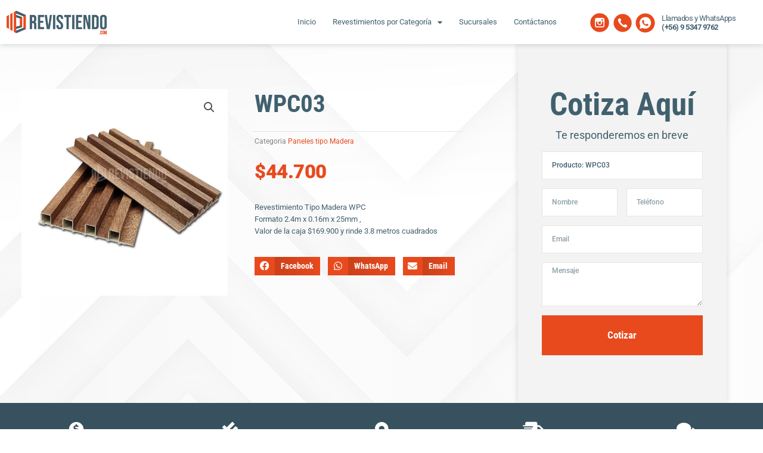

--- FILE ---
content_type: text/css
request_url: https://revistiendo.com/wp-content/uploads/elementor/css/post-8.css?ver=1769143947
body_size: 1765
content:
.elementor-kit-8{--e-global-color-primary:#6EC1E4;--e-global-color-secondary:#54595F;--e-global-color-text:#7A7A7A;--e-global-color-accent:#61CE70;--e-global-color-29d5d67:#FFFFFF;--e-global-color-8bc0bd5:#E84A1E;--e-global-color-376f718:#41606E;--e-global-color-329c68d:#F3F3F3;--e-global-color-caaecaf:#41606E;--e-global-color-db724a3:#2B393F;--e-global-typography-primary-font-family:"Roboto";--e-global-typography-primary-font-weight:600;--e-global-typography-secondary-font-family:"Roboto Slab";--e-global-typography-secondary-font-weight:400;--e-global-typography-text-font-family:"Roboto";--e-global-typography-text-font-weight:400;--e-global-typography-accent-font-family:"Roboto";--e-global-typography-accent-font-weight:500;}.elementor-kit-8 e-page-transition{background-color:#FFBC7D;}.elementor-kit-8 h2{color:var( --e-global-color-8bc0bd5 );font-size:20px;font-weight:700;text-transform:capitalize;line-height:1.8em;letter-spacing:-0.5px;}.elementor-kit-8 h3{color:var( --e-global-color-8bc0bd5 );font-family:"Montserrat", Sans-serif;font-weight:800;text-transform:capitalize;text-decoration:underline;letter-spacing:-0.3px;}.elementor-section.elementor-section-boxed > .elementor-container{max-width:1140px;}.e-con{--container-max-width:1140px;}.elementor-widget:not(:last-child){margin-block-end:20px;}.elementor-element{--widgets-spacing:20px 20px;--widgets-spacing-row:20px;--widgets-spacing-column:20px;}{}h1.entry-title{display:var(--page-title-display);}@media(max-width:1024px){.elementor-section.elementor-section-boxed > .elementor-container{max-width:1024px;}.e-con{--container-max-width:1024px;}}@media(max-width:767px){.elementor-section.elementor-section-boxed > .elementor-container{max-width:767px;}.e-con{--container-max-width:767px;}}

--- FILE ---
content_type: text/css
request_url: https://revistiendo.com/wp-content/uploads/elementor/css/post-62.css?ver=1769143948
body_size: 28472
content:
.elementor-62 .elementor-element.elementor-element-26641b83:not(.elementor-motion-effects-element-type-background), .elementor-62 .elementor-element.elementor-element-26641b83 > .elementor-motion-effects-container > .elementor-motion-effects-layer{background-color:var( --e-global-color-29d5d67 );}.elementor-62 .elementor-element.elementor-element-26641b83 > .elementor-container{max-width:1300px;}.elementor-62 .elementor-element.elementor-element-26641b83{box-shadow:0px 0px 10px 0px rgba(0, 0, 0, 0.2);transition:background 0.3s, border 0.3s, border-radius 0.3s, box-shadow 0.3s;margin-top:0%;margin-bottom:0%;padding:1% 0% 1% 0%;z-index:100;}.elementor-62 .elementor-element.elementor-element-26641b83 > .elementor-background-overlay{transition:background 0.3s, border-radius 0.3s, opacity 0.3s;}.elementor-bc-flex-widget .elementor-62 .elementor-element.elementor-element-78413ec9.elementor-column .elementor-widget-wrap{align-items:center;}.elementor-62 .elementor-element.elementor-element-78413ec9.elementor-column.elementor-element[data-element_type="column"] > .elementor-widget-wrap.elementor-element-populated{align-content:center;align-items:center;}.elementor-62 .elementor-element.elementor-element-78413ec9.elementor-column > .elementor-widget-wrap{justify-content:center;}.elementor-62 .elementor-element.elementor-element-78413ec9 > .elementor-element-populated{transition:background 0.3s, border 0.3s, border-radius 0.3s, box-shadow 0.3s;margin:0px 0px 0px 0px;--e-column-margin-right:0px;--e-column-margin-left:0px;padding:0px 0px 0px 0px;}.elementor-62 .elementor-element.elementor-element-78413ec9 > .elementor-element-populated > .elementor-background-overlay{transition:background 0.3s, border-radius 0.3s, opacity 0.3s;}.elementor-widget-image .widget-image-caption{color:var( --e-global-color-text );font-family:var( --e-global-typography-text-font-family ), Sans-serif;font-weight:var( --e-global-typography-text-font-weight );}.elementor-62 .elementor-element.elementor-element-15987494 > .elementor-widget-container{margin:0px 0px 0px 0px;}.elementor-62 .elementor-element.elementor-element-15987494{text-align:center;}.elementor-62 .elementor-element.elementor-element-15987494 img{width:91%;}.elementor-bc-flex-widget .elementor-62 .elementor-element.elementor-element-9e178d4.elementor-column .elementor-widget-wrap{align-items:center;}.elementor-62 .elementor-element.elementor-element-9e178d4.elementor-column.elementor-element[data-element_type="column"] > .elementor-widget-wrap.elementor-element-populated{align-content:center;align-items:center;}.elementor-62 .elementor-element.elementor-element-9e178d4.elementor-column > .elementor-widget-wrap{justify-content:center;}.elementor-62 .elementor-element.elementor-element-9e178d4 > .elementor-element-populated{transition:background 0.3s, border 0.3s, border-radius 0.3s, box-shadow 0.3s;margin:0px 0px 0px 0px;--e-column-margin-right:0px;--e-column-margin-left:0px;padding:0px 0px 0px 0px;}.elementor-62 .elementor-element.elementor-element-9e178d4 > .elementor-element-populated > .elementor-background-overlay{transition:background 0.3s, border-radius 0.3s, opacity 0.3s;}.elementor-bc-flex-widget .elementor-62 .elementor-element.elementor-element-2748be7e.elementor-column .elementor-widget-wrap{align-items:center;}.elementor-62 .elementor-element.elementor-element-2748be7e.elementor-column.elementor-element[data-element_type="column"] > .elementor-widget-wrap.elementor-element-populated{align-content:center;align-items:center;}.elementor-62 .elementor-element.elementor-element-2748be7e > .elementor-element-populated{margin:0px 0px 0px 0px;--e-column-margin-right:0px;--e-column-margin-left:0px;padding:0px 0px 0px 0px;}.elementor-widget-nav-menu .elementor-nav-menu .elementor-item{font-family:var( --e-global-typography-primary-font-family ), Sans-serif;font-weight:var( --e-global-typography-primary-font-weight );}.elementor-widget-nav-menu .elementor-nav-menu--main .elementor-item{color:var( --e-global-color-text );fill:var( --e-global-color-text );}.elementor-widget-nav-menu .elementor-nav-menu--main .elementor-item:hover,
					.elementor-widget-nav-menu .elementor-nav-menu--main .elementor-item.elementor-item-active,
					.elementor-widget-nav-menu .elementor-nav-menu--main .elementor-item.highlighted,
					.elementor-widget-nav-menu .elementor-nav-menu--main .elementor-item:focus{color:var( --e-global-color-accent );fill:var( --e-global-color-accent );}.elementor-widget-nav-menu .elementor-nav-menu--main:not(.e--pointer-framed) .elementor-item:before,
					.elementor-widget-nav-menu .elementor-nav-menu--main:not(.e--pointer-framed) .elementor-item:after{background-color:var( --e-global-color-accent );}.elementor-widget-nav-menu .e--pointer-framed .elementor-item:before,
					.elementor-widget-nav-menu .e--pointer-framed .elementor-item:after{border-color:var( --e-global-color-accent );}.elementor-widget-nav-menu{--e-nav-menu-divider-color:var( --e-global-color-text );}.elementor-widget-nav-menu .elementor-nav-menu--dropdown .elementor-item, .elementor-widget-nav-menu .elementor-nav-menu--dropdown  .elementor-sub-item{font-family:var( --e-global-typography-accent-font-family ), Sans-serif;font-weight:var( --e-global-typography-accent-font-weight );}.elementor-62 .elementor-element.elementor-element-7e8b6aaa > .elementor-widget-container{margin:0px 0px 0px 0px;}.elementor-62 .elementor-element.elementor-element-7e8b6aaa .elementor-menu-toggle{margin-left:auto;background-color:var( --e-global-color-8bc0bd5 );}.elementor-62 .elementor-element.elementor-element-7e8b6aaa .elementor-nav-menu .elementor-item{font-family:"Roboto", Sans-serif;font-size:13px;font-weight:400;letter-spacing:0px;}.elementor-62 .elementor-element.elementor-element-7e8b6aaa .elementor-nav-menu--main .elementor-item{color:var( --e-global-color-376f718 );fill:var( --e-global-color-376f718 );padding-left:14px;padding-right:14px;padding-top:0px;padding-bottom:0px;}.elementor-62 .elementor-element.elementor-element-7e8b6aaa .elementor-nav-menu--main .elementor-item:hover,
					.elementor-62 .elementor-element.elementor-element-7e8b6aaa .elementor-nav-menu--main .elementor-item.elementor-item-active,
					.elementor-62 .elementor-element.elementor-element-7e8b6aaa .elementor-nav-menu--main .elementor-item.highlighted,
					.elementor-62 .elementor-element.elementor-element-7e8b6aaa .elementor-nav-menu--main .elementor-item:focus{color:var( --e-global-color-376f718 );fill:var( --e-global-color-376f718 );}.elementor-62 .elementor-element.elementor-element-7e8b6aaa .elementor-nav-menu--main .elementor-item.elementor-item-active{color:var( --e-global-color-376f718 );}.elementor-62 .elementor-element.elementor-element-7e8b6aaa{--e-nav-menu-horizontal-menu-item-margin:calc( 0px / 2 );}.elementor-62 .elementor-element.elementor-element-7e8b6aaa .elementor-nav-menu--main:not(.elementor-nav-menu--layout-horizontal) .elementor-nav-menu > li:not(:last-child){margin-bottom:0px;}.elementor-62 .elementor-element.elementor-element-7e8b6aaa .elementor-nav-menu--dropdown a, .elementor-62 .elementor-element.elementor-element-7e8b6aaa .elementor-menu-toggle{color:var( --e-global-color-29d5d67 );fill:var( --e-global-color-29d5d67 );}.elementor-62 .elementor-element.elementor-element-7e8b6aaa .elementor-nav-menu--dropdown{background-color:var( --e-global-color-8bc0bd5 );}.elementor-62 .elementor-element.elementor-element-7e8b6aaa .elementor-nav-menu--dropdown a:hover,
					.elementor-62 .elementor-element.elementor-element-7e8b6aaa .elementor-nav-menu--dropdown a:focus,
					.elementor-62 .elementor-element.elementor-element-7e8b6aaa .elementor-nav-menu--dropdown a.elementor-item-active,
					.elementor-62 .elementor-element.elementor-element-7e8b6aaa .elementor-nav-menu--dropdown a.highlighted,
					.elementor-62 .elementor-element.elementor-element-7e8b6aaa .elementor-menu-toggle:hover,
					.elementor-62 .elementor-element.elementor-element-7e8b6aaa .elementor-menu-toggle:focus{color:var( --e-global-color-29d5d67 );}.elementor-62 .elementor-element.elementor-element-7e8b6aaa .elementor-nav-menu--dropdown a:hover,
					.elementor-62 .elementor-element.elementor-element-7e8b6aaa .elementor-nav-menu--dropdown a:focus,
					.elementor-62 .elementor-element.elementor-element-7e8b6aaa .elementor-nav-menu--dropdown a.elementor-item-active,
					.elementor-62 .elementor-element.elementor-element-7e8b6aaa .elementor-nav-menu--dropdown a.highlighted{background-color:var( --e-global-color-376f718 );}.elementor-62 .elementor-element.elementor-element-7e8b6aaa .elementor-nav-menu--dropdown a.elementor-item-active{color:var( --e-global-color-29d5d67 );background-color:var( --e-global-color-376f718 );}.elementor-62 .elementor-element.elementor-element-7e8b6aaa .elementor-nav-menu--dropdown .elementor-item, .elementor-62 .elementor-element.elementor-element-7e8b6aaa .elementor-nav-menu--dropdown  .elementor-sub-item{font-family:"Montserrat", Sans-serif;font-size:12px;font-weight:400;}.elementor-62 .elementor-element.elementor-element-7e8b6aaa .elementor-nav-menu--dropdown a{padding-top:15px;padding-bottom:15px;}.elementor-62 .elementor-element.elementor-element-7e8b6aaa .elementor-nav-menu--dropdown li:not(:last-child){border-style:solid;border-color:#FFFFFF1C;border-bottom-width:1px;}.elementor-62 .elementor-element.elementor-element-7e8b6aaa .elementor-nav-menu--main > .elementor-nav-menu > li > .elementor-nav-menu--dropdown, .elementor-62 .elementor-element.elementor-element-7e8b6aaa .elementor-nav-menu__container.elementor-nav-menu--dropdown{margin-top:32px !important;}.elementor-62 .elementor-element.elementor-element-7e8b6aaa div.elementor-menu-toggle{color:var( --e-global-color-29d5d67 );}.elementor-62 .elementor-element.elementor-element-7e8b6aaa div.elementor-menu-toggle svg{fill:var( --e-global-color-29d5d67 );}.elementor-bc-flex-widget .elementor-62 .elementor-element.elementor-element-7bf17fcc.elementor-column .elementor-widget-wrap{align-items:center;}.elementor-62 .elementor-element.elementor-element-7bf17fcc.elementor-column.elementor-element[data-element_type="column"] > .elementor-widget-wrap.elementor-element-populated{align-content:center;align-items:center;}.elementor-62 .elementor-element.elementor-element-7bf17fcc.elementor-column > .elementor-widget-wrap{justify-content:flex-end;}.elementor-62 .elementor-element.elementor-element-7bf17fcc > .elementor-element-populated{margin:0px 0px 0px 0px;--e-column-margin-right:0px;--e-column-margin-left:0px;padding:0px 0px 0px 0px;}.elementor-widget-icon.elementor-view-stacked .elementor-icon{background-color:var( --e-global-color-primary );}.elementor-widget-icon.elementor-view-framed .elementor-icon, .elementor-widget-icon.elementor-view-default .elementor-icon{color:var( --e-global-color-primary );border-color:var( --e-global-color-primary );}.elementor-widget-icon.elementor-view-framed .elementor-icon, .elementor-widget-icon.elementor-view-default .elementor-icon svg{fill:var( --e-global-color-primary );}.elementor-62 .elementor-element.elementor-element-24c0fecf{width:auto;max-width:auto;align-self:center;}.elementor-62 .elementor-element.elementor-element-24c0fecf > .elementor-widget-container{margin:0px 2px -8px 0px;}.elementor-62 .elementor-element.elementor-element-24c0fecf .elementor-icon-wrapper{text-align:center;}.elementor-62 .elementor-element.elementor-element-24c0fecf.elementor-view-stacked .elementor-icon{background-color:var( --e-global-color-8bc0bd5 );}.elementor-62 .elementor-element.elementor-element-24c0fecf.elementor-view-framed .elementor-icon, .elementor-62 .elementor-element.elementor-element-24c0fecf.elementor-view-default .elementor-icon{color:var( --e-global-color-8bc0bd5 );border-color:var( --e-global-color-8bc0bd5 );}.elementor-62 .elementor-element.elementor-element-24c0fecf.elementor-view-framed .elementor-icon, .elementor-62 .elementor-element.elementor-element-24c0fecf.elementor-view-default .elementor-icon svg{fill:var( --e-global-color-8bc0bd5 );}.elementor-62 .elementor-element.elementor-element-24c0fecf .elementor-icon{font-size:40px;}.elementor-62 .elementor-element.elementor-element-24c0fecf .elementor-icon svg{height:40px;}.elementor-62 .elementor-element.elementor-element-68e4233{width:auto;max-width:auto;align-self:center;}.elementor-62 .elementor-element.elementor-element-68e4233 > .elementor-widget-container{margin:0px 2px -8px 0px;}.elementor-62 .elementor-element.elementor-element-68e4233 .elementor-icon-wrapper{text-align:center;}.elementor-62 .elementor-element.elementor-element-68e4233.elementor-view-stacked .elementor-icon{background-color:var( --e-global-color-8bc0bd5 );}.elementor-62 .elementor-element.elementor-element-68e4233.elementor-view-framed .elementor-icon, .elementor-62 .elementor-element.elementor-element-68e4233.elementor-view-default .elementor-icon{color:var( --e-global-color-8bc0bd5 );border-color:var( --e-global-color-8bc0bd5 );}.elementor-62 .elementor-element.elementor-element-68e4233.elementor-view-framed .elementor-icon, .elementor-62 .elementor-element.elementor-element-68e4233.elementor-view-default .elementor-icon svg{fill:var( --e-global-color-8bc0bd5 );}.elementor-62 .elementor-element.elementor-element-68e4233 .elementor-icon{font-size:33px;}.elementor-62 .elementor-element.elementor-element-68e4233 .elementor-icon svg{height:33px;}.elementor-62 .elementor-element.elementor-element-114338dd{width:auto;max-width:auto;align-self:center;}.elementor-62 .elementor-element.elementor-element-114338dd > .elementor-widget-container{margin:0px 0px -8px 2px;}.elementor-62 .elementor-element.elementor-element-114338dd .elementor-icon-wrapper{text-align:center;}.elementor-62 .elementor-element.elementor-element-114338dd.elementor-view-stacked .elementor-icon{background-color:var( --e-global-color-8bc0bd5 );}.elementor-62 .elementor-element.elementor-element-114338dd.elementor-view-framed .elementor-icon, .elementor-62 .elementor-element.elementor-element-114338dd.elementor-view-default .elementor-icon{color:var( --e-global-color-8bc0bd5 );border-color:var( --e-global-color-8bc0bd5 );}.elementor-62 .elementor-element.elementor-element-114338dd.elementor-view-framed .elementor-icon, .elementor-62 .elementor-element.elementor-element-114338dd.elementor-view-default .elementor-icon svg{fill:var( --e-global-color-8bc0bd5 );}.elementor-62 .elementor-element.elementor-element-114338dd .elementor-icon{font-size:35px;}.elementor-62 .elementor-element.elementor-element-114338dd .elementor-icon svg{height:35px;}.elementor-bc-flex-widget .elementor-62 .elementor-element.elementor-element-3c5d2945.elementor-column .elementor-widget-wrap{align-items:center;}.elementor-62 .elementor-element.elementor-element-3c5d2945.elementor-column.elementor-element[data-element_type="column"] > .elementor-widget-wrap.elementor-element-populated{align-content:center;align-items:center;}.elementor-widget-text-editor{font-family:var( --e-global-typography-text-font-family ), Sans-serif;font-weight:var( --e-global-typography-text-font-weight );color:var( --e-global-color-text );}.elementor-widget-text-editor.elementor-drop-cap-view-stacked .elementor-drop-cap{background-color:var( --e-global-color-primary );}.elementor-widget-text-editor.elementor-drop-cap-view-framed .elementor-drop-cap, .elementor-widget-text-editor.elementor-drop-cap-view-default .elementor-drop-cap{color:var( --e-global-color-primary );border-color:var( --e-global-color-primary );}.elementor-62 .elementor-element.elementor-element-5233a902{width:auto;max-width:auto;align-self:flex-start;column-gap:0px;font-family:"Roboto", Sans-serif;font-size:13px;font-weight:400;line-height:1.2em;letter-spacing:-0.5px;color:var( --e-global-color-376f718 );}.elementor-62 .elementor-element.elementor-element-5233a902 > .elementor-widget-container{margin:0px 0px -24px 0px;}.elementor-62 .elementor-element.elementor-element-3cd2b6b:not(.elementor-motion-effects-element-type-background) > .elementor-widget-wrap, .elementor-62 .elementor-element.elementor-element-3cd2b6b > .elementor-widget-wrap > .elementor-motion-effects-container > .elementor-motion-effects-layer{background-color:var( --e-global-color-8bc0bd5 );}.elementor-bc-flex-widget .elementor-62 .elementor-element.elementor-element-3cd2b6b.elementor-column .elementor-widget-wrap{align-items:center;}.elementor-62 .elementor-element.elementor-element-3cd2b6b.elementor-column.elementor-element[data-element_type="column"] > .elementor-widget-wrap.elementor-element-populated{align-content:center;align-items:center;}.elementor-62 .elementor-element.elementor-element-3cd2b6b > .elementor-element-populated{transition:background 0.3s, border 0.3s, border-radius 0.3s, box-shadow 0.3s;}.elementor-62 .elementor-element.elementor-element-3cd2b6b > .elementor-element-populated > .elementor-background-overlay{transition:background 0.3s, border-radius 0.3s, opacity 0.3s;}.elementor-62 .elementor-element.elementor-element-6f173c6f .elementor-menu-toggle{margin:0 auto;background-color:var( --e-global-color-8bc0bd5 );}.elementor-62 .elementor-element.elementor-element-6f173c6f .elementor-nav-menu .elementor-item{font-family:"Roboto", Sans-serif;font-size:12px;font-weight:400;letter-spacing:-0.5px;}.elementor-62 .elementor-element.elementor-element-6f173c6f .elementor-nav-menu--main .elementor-item{color:#FFFFFF;fill:#FFFFFF;padding-left:14px;padding-right:14px;padding-top:0px;padding-bottom:0px;}.elementor-62 .elementor-element.elementor-element-6f173c6f .elementor-nav-menu--main .elementor-item:hover,
					.elementor-62 .elementor-element.elementor-element-6f173c6f .elementor-nav-menu--main .elementor-item.elementor-item-active,
					.elementor-62 .elementor-element.elementor-element-6f173c6f .elementor-nav-menu--main .elementor-item.highlighted,
					.elementor-62 .elementor-element.elementor-element-6f173c6f .elementor-nav-menu--main .elementor-item:focus{color:#F0F0F0;fill:#F0F0F0;}.elementor-62 .elementor-element.elementor-element-6f173c6f{--e-nav-menu-horizontal-menu-item-margin:calc( 0px / 2 );}.elementor-62 .elementor-element.elementor-element-6f173c6f .elementor-nav-menu--main:not(.elementor-nav-menu--layout-horizontal) .elementor-nav-menu > li:not(:last-child){margin-bottom:0px;}.elementor-62 .elementor-element.elementor-element-6f173c6f .elementor-nav-menu--dropdown a, .elementor-62 .elementor-element.elementor-element-6f173c6f .elementor-menu-toggle{color:#F0F0F0;fill:#F0F0F0;}.elementor-62 .elementor-element.elementor-element-6f173c6f .elementor-nav-menu--dropdown{background-color:#D34B25;}.elementor-62 .elementor-element.elementor-element-6f173c6f .elementor-nav-menu--dropdown a:hover,
					.elementor-62 .elementor-element.elementor-element-6f173c6f .elementor-nav-menu--dropdown a:focus,
					.elementor-62 .elementor-element.elementor-element-6f173c6f .elementor-nav-menu--dropdown a.elementor-item-active,
					.elementor-62 .elementor-element.elementor-element-6f173c6f .elementor-nav-menu--dropdown a.highlighted{background-color:var( --e-global-color-376f718 );}.elementor-62 .elementor-element.elementor-element-6f173c6f .elementor-nav-menu--dropdown a.elementor-item-active{background-color:var( --e-global-color-376f718 );}.elementor-62 .elementor-element.elementor-element-6f173c6f .elementor-nav-menu--dropdown .elementor-item, .elementor-62 .elementor-element.elementor-element-6f173c6f .elementor-nav-menu--dropdown  .elementor-sub-item{font-family:"Roboto", Sans-serif;font-weight:400;}.elementor-62 .elementor-element.elementor-element-6f173c6f .elementor-nav-menu--dropdown li:not(:last-child){border-style:solid;border-color:#FFFFFF1C;border-bottom-width:1px;}.elementor-62 .elementor-element.elementor-element-6f173c6f div.elementor-menu-toggle{color:#FFFFFF;}.elementor-62 .elementor-element.elementor-element-6f173c6f div.elementor-menu-toggle svg{fill:#FFFFFF;}.elementor-theme-builder-content-area{height:400px;}.elementor-location-header:before, .elementor-location-footer:before{content:"";display:table;clear:both;}@media(max-width:1024px){.elementor-62 .elementor-element.elementor-element-26641b83{padding:2% 0% 0% 0%;}.elementor-62 .elementor-element.elementor-element-15987494 > .elementor-widget-container{margin:0px 0px 0px 11px;}.elementor-62 .elementor-element.elementor-element-7e8b6aaa .elementor-nav-menu .elementor-item{font-size:12px;}.elementor-62 .elementor-element.elementor-element-7e8b6aaa .elementor-nav-menu--main .elementor-item{padding-left:9px;padding-right:9px;}.elementor-62 .elementor-element.elementor-element-7e8b6aaa{--nav-menu-icon-size:21px;}.elementor-62 .elementor-element.elementor-element-7e8b6aaa .elementor-menu-toggle{border-radius:0px;}.elementor-62 .elementor-element.elementor-element-7bf17fcc > .elementor-element-populated{margin:0px 0px 0px 0px;--e-column-margin-right:0px;--e-column-margin-left:0px;padding:0px 0px 0px 0px;}.elementor-62 .elementor-element.elementor-element-24c0fecf{width:auto;max-width:auto;}.elementor-62 .elementor-element.elementor-element-24c0fecf .elementor-icon{font-size:41px;}.elementor-62 .elementor-element.elementor-element-24c0fecf .elementor-icon svg{height:41px;}.elementor-62 .elementor-element.elementor-element-68e4233{width:auto;max-width:auto;}.elementor-62 .elementor-element.elementor-element-68e4233 .elementor-icon{font-size:34px;}.elementor-62 .elementor-element.elementor-element-68e4233 .elementor-icon svg{height:34px;}.elementor-62 .elementor-element.elementor-element-114338dd .elementor-icon{font-size:35px;}.elementor-62 .elementor-element.elementor-element-114338dd .elementor-icon svg{height:35px;}.elementor-62 .elementor-element.elementor-element-5233a902{font-size:12px;}.elementor-62 .elementor-element.elementor-element-3cd2b6b > .elementor-element-populated{margin:2% 0% 0% 0%;--e-column-margin-right:0%;--e-column-margin-left:0%;}.elementor-62 .elementor-element.elementor-element-6f173c6f > .elementor-widget-container{margin:1% 1% 1% 0%;}.elementor-62 .elementor-element.elementor-element-6f173c6f .elementor-nav-menu--main .elementor-item{padding-left:9px;padding-right:9px;}.elementor-62 .elementor-element.elementor-element-6f173c6f .elementor-nav-menu--main > .elementor-nav-menu > li > .elementor-nav-menu--dropdown, .elementor-62 .elementor-element.elementor-element-6f173c6f .elementor-nav-menu__container.elementor-nav-menu--dropdown{margin-top:17px !important;}.elementor-62 .elementor-element.elementor-element-6f173c6f .elementor-menu-toggle{border-radius:0px;}}@media(max-width:767px){.elementor-62 .elementor-element.elementor-element-26641b83{padding:0% 0% 0% 0%;}.elementor-62 .elementor-element.elementor-element-78413ec9{width:40%;}.elementor-62 .elementor-element.elementor-element-15987494 > .elementor-widget-container{margin:0% 0% -3% 5%;}.elementor-62 .elementor-element.elementor-element-15987494{text-align:start;}.elementor-62 .elementor-element.elementor-element-15987494 img{width:100%;}.elementor-62 .elementor-element.elementor-element-9e178d4{width:7%;}.elementor-62 .elementor-element.elementor-element-2748be7e{width:44%;}.elementor-bc-flex-widget .elementor-62 .elementor-element.elementor-element-2748be7e.elementor-column .elementor-widget-wrap{align-items:center;}.elementor-62 .elementor-element.elementor-element-2748be7e.elementor-column.elementor-element[data-element_type="column"] > .elementor-widget-wrap.elementor-element-populated{align-content:center;align-items:center;}.elementor-62 .elementor-element.elementor-element-2748be7e.elementor-column > .elementor-widget-wrap{justify-content:center;}.elementor-62 .elementor-element.elementor-element-7e8b6aaa .elementor-nav-menu--dropdown .elementor-item, .elementor-62 .elementor-element.elementor-element-7e8b6aaa .elementor-nav-menu--dropdown  .elementor-sub-item{font-size:3.1vw;}.elementor-62 .elementor-element.elementor-element-7e8b6aaa .elementor-nav-menu--dropdown a{padding-left:26px;padding-right:26px;padding-top:21px;padding-bottom:21px;}.elementor-62 .elementor-element.elementor-element-7e8b6aaa .elementor-nav-menu--main > .elementor-nav-menu > li > .elementor-nav-menu--dropdown, .elementor-62 .elementor-element.elementor-element-7e8b6aaa .elementor-nav-menu__container.elementor-nav-menu--dropdown{margin-top:24px !important;}.elementor-62 .elementor-element.elementor-element-7e8b6aaa{--nav-menu-icon-size:25px;}.elementor-62 .elementor-element.elementor-element-7e8b6aaa .elementor-menu-toggle{border-width:0px;border-radius:8px;}.elementor-62 .elementor-element.elementor-element-7bf17fcc{width:36%;}.elementor-62 .elementor-element.elementor-element-7bf17fcc.elementor-column > .elementor-widget-wrap{justify-content:flex-start;}.elementor-62 .elementor-element.elementor-element-7bf17fcc > .elementor-element-populated{margin:0% 0% -6% 0%;--e-column-margin-right:0%;--e-column-margin-left:0%;padding:0% 0% 0% 0%;}.elementor-62 .elementor-element.elementor-element-24c0fecf > .elementor-widget-container{margin:3px 3px 0px 0px;}.elementor-62 .elementor-element.elementor-element-24c0fecf .elementor-icon{font-size:40px;}.elementor-62 .elementor-element.elementor-element-24c0fecf .elementor-icon svg{height:40px;}.elementor-62 .elementor-element.elementor-element-68e4233 > .elementor-widget-container{margin:3px 6px 0px 0px;}.elementor-62 .elementor-element.elementor-element-68e4233 .elementor-icon{font-size:34px;}.elementor-62 .elementor-element.elementor-element-68e4233 .elementor-icon svg{height:34px;}.elementor-62 .elementor-element.elementor-element-114338dd > .elementor-widget-container{margin:12% 0% 0% 0%;}.elementor-62 .elementor-element.elementor-element-114338dd .elementor-icon{font-size:35px;}.elementor-62 .elementor-element.elementor-element-114338dd .elementor-icon svg{height:35px;}.elementor-62 .elementor-element.elementor-element-3cd2b6b{width:16%;}.elementor-bc-flex-widget .elementor-62 .elementor-element.elementor-element-3cd2b6b.elementor-column .elementor-widget-wrap{align-items:center;}.elementor-62 .elementor-element.elementor-element-3cd2b6b.elementor-column.elementor-element[data-element_type="column"] > .elementor-widget-wrap.elementor-element-populated{align-content:center;align-items:center;}.elementor-62 .elementor-element.elementor-element-3cd2b6b.elementor-column > .elementor-widget-wrap{justify-content:center;}.elementor-62 .elementor-element.elementor-element-3cd2b6b > .elementor-element-populated{margin:0% 0% 0% 0%;--e-column-margin-right:0%;--e-column-margin-left:0%;}.elementor-62 .elementor-element.elementor-element-6f173c6f > .elementor-widget-container{margin:0% 0% 0% 0%;padding:20% 0% 20% 0%;}.elementor-62 .elementor-element.elementor-element-6f173c6f .elementor-nav-menu--dropdown .elementor-item, .elementor-62 .elementor-element.elementor-element-6f173c6f .elementor-nav-menu--dropdown  .elementor-sub-item{font-size:3.2vw;}.elementor-62 .elementor-element.elementor-element-6f173c6f .elementor-nav-menu--dropdown a{padding-left:45px;padding-right:45px;padding-top:20px;padding-bottom:20px;}.elementor-62 .elementor-element.elementor-element-6f173c6f .elementor-nav-menu--main > .elementor-nav-menu > li > .elementor-nav-menu--dropdown, .elementor-62 .elementor-element.elementor-element-6f173c6f .elementor-nav-menu__container.elementor-nav-menu--dropdown{margin-top:23px !important;}.elementor-62 .elementor-element.elementor-element-6f173c6f{--nav-menu-icon-size:21px;}.elementor-62 .elementor-element.elementor-element-6f173c6f .elementor-menu-toggle{border-width:0px;border-radius:0px;}}@media(min-width:768px){.elementor-62 .elementor-element.elementor-element-78413ec9{width:14.818%;}.elementor-62 .elementor-element.elementor-element-9e178d4{width:4.001%;}.elementor-62 .elementor-element.elementor-element-2748be7e{width:55.263%;}.elementor-62 .elementor-element.elementor-element-7bf17fcc{width:11.862%;}.elementor-62 .elementor-element.elementor-element-3c5d2945{width:11.926%;}.elementor-62 .elementor-element.elementor-element-3cd2b6b{width:2%;}}@media(max-width:1024px) and (min-width:768px){.elementor-62 .elementor-element.elementor-element-78413ec9{width:20%;}.elementor-62 .elementor-element.elementor-element-9e178d4{width:8%;}.elementor-62 .elementor-element.elementor-element-2748be7e{width:22%;}.elementor-62 .elementor-element.elementor-element-7bf17fcc{width:31%;}.elementor-62 .elementor-element.elementor-element-3c5d2945{width:19%;}.elementor-62 .elementor-element.elementor-element-3cd2b6b{width:100%;}}

--- FILE ---
content_type: text/css
request_url: https://revistiendo.com/wp-content/uploads/elementor/css/post-27.css?ver=1769143948
body_size: 2682
content:
.elementor-27 .elementor-element.elementor-element-2204bf7c:not(.elementor-motion-effects-element-type-background), .elementor-27 .elementor-element.elementor-element-2204bf7c > .elementor-motion-effects-container > .elementor-motion-effects-layer{background-color:var( --e-global-color-db724a3 );}.elementor-27 .elementor-element.elementor-element-2204bf7c{transition:background 0.3s, border 0.3s, border-radius 0.3s, box-shadow 0.3s;margin-top:0px;margin-bottom:0px;padding:0px 0px 0px 0px;}.elementor-27 .elementor-element.elementor-element-2204bf7c > .elementor-background-overlay{transition:background 0.3s, border-radius 0.3s, opacity 0.3s;}.elementor-27 .elementor-element.elementor-element-67af1a46.elementor-column > .elementor-widget-wrap{justify-content:center;}.elementor-27 .elementor-element.elementor-element-67af1a46 > .elementor-element-populated{margin:0px 0px 0px 0px;--e-column-margin-right:0px;--e-column-margin-left:0px;padding:0px 0px 0px 0px;}.elementor-widget-text-editor{font-family:var( --e-global-typography-text-font-family ), Sans-serif;font-weight:var( --e-global-typography-text-font-weight );color:var( --e-global-color-text );}.elementor-widget-text-editor.elementor-drop-cap-view-stacked .elementor-drop-cap{background-color:var( --e-global-color-primary );}.elementor-widget-text-editor.elementor-drop-cap-view-framed .elementor-drop-cap, .elementor-widget-text-editor.elementor-drop-cap-view-default .elementor-drop-cap{color:var( --e-global-color-primary );border-color:var( --e-global-color-primary );}.elementor-27 .elementor-element.elementor-element-50216bc > .elementor-widget-container{margin:0px 0px 0px 0px;padding:25px 0px 0px 0px;}.elementor-27 .elementor-element.elementor-element-50216bc{text-align:center;font-family:"Roboto", Sans-serif;font-size:12px;font-weight:400;line-height:1em;color:#FFFFFF;}.elementor-theme-builder-content-area{height:400px;}.elementor-location-header:before, .elementor-location-footer:before{content:"";display:table;clear:both;}@media(max-width:1024px){.elementor-27 .elementor-element.elementor-element-50216bc > .elementor-widget-container{margin:0% 0% 0% 0%;}.elementor-27 .elementor-element.elementor-element-50216bc{font-size:1.4vw;line-height:1.3em;}}@media(max-width:767px){.elementor-27 .elementor-element.elementor-element-2204bf7c{margin-top:0px;margin-bottom:0px;padding:5px 0px 5px 0px;}.elementor-27 .elementor-element.elementor-element-67af1a46{width:100%;}.elementor-27 .elementor-element.elementor-element-50216bc > .elementor-widget-container{margin:0% 5% 0% 5%;padding:027px 0px 0px 0px;}.elementor-27 .elementor-element.elementor-element-50216bc{font-size:2.6vw;line-height:1.3em;}}

--- FILE ---
content_type: text/css
request_url: https://revistiendo.com/wp-content/uploads/elementor/css/post-32.css?ver=1769143948
body_size: 37336
content:
.elementor-32 .elementor-element.elementor-element-4280e1ad > .elementor-container > .elementor-column > .elementor-widget-wrap{align-content:center;align-items:center;}.elementor-32 .elementor-element.elementor-element-4280e1ad:not(.elementor-motion-effects-element-type-background), .elementor-32 .elementor-element.elementor-element-4280e1ad > .elementor-motion-effects-container > .elementor-motion-effects-layer{background-image:url("https://revistiendo.com/wp-content/uploads/2022/06/Fondo1.jpg");}.elementor-32 .elementor-element.elementor-element-4280e1ad > .elementor-background-overlay{background-color:var( --e-global-color-29d5d67 );opacity:0.5;transition:background 0.3s, border-radius 0.3s, opacity 0.3s;}.elementor-32 .elementor-element.elementor-element-4280e1ad > .elementor-container{max-width:1300px;}.elementor-32 .elementor-element.elementor-element-4280e1ad{transition:background 0.3s, border 0.3s, border-radius 0.3s, box-shadow 0.3s;margin-top:0%;margin-bottom:0%;padding:0% 0% 0% 0%;}.elementor-bc-flex-widget .elementor-32 .elementor-element.elementor-element-3b0c5add.elementor-column .elementor-widget-wrap{align-items:flex-start;}.elementor-32 .elementor-element.elementor-element-3b0c5add.elementor-column.elementor-element[data-element_type="column"] > .elementor-widget-wrap.elementor-element-populated{align-content:flex-start;align-items:flex-start;}.elementor-32 .elementor-element.elementor-element-3b0c5add > .elementor-element-populated{margin:75px 0px 0px 36px;--e-column-margin-right:0px;--e-column-margin-left:36px;padding:0px 0px 0px 0px;}.elementor-32 .elementor-element.elementor-element-1bcd6fcf > .elementor-widget-container{margin:0px 0px 0px 0px;padding:0px 0px 0px 0px;}.woocommerce .elementor-32 .elementor-element.elementor-element-1bcd6fcf .flex-viewport:not(:last-child){margin-bottom:16px;}.woocommerce .elementor-32 .elementor-element.elementor-element-1bcd6fcf .flex-control-thumbs li{padding-right:calc(0px / 2);padding-left:calc(0px / 2);padding-bottom:0px;}.woocommerce .elementor-32 .elementor-element.elementor-element-1bcd6fcf .flex-control-thumbs{margin-right:calc(-0px / 2);margin-left:calc(-0px / 2);}.elementor-bc-flex-widget .elementor-32 .elementor-element.elementor-element-5fa0eeea.elementor-column .elementor-widget-wrap{align-items:flex-start;}.elementor-32 .elementor-element.elementor-element-5fa0eeea.elementor-column.elementor-element[data-element_type="column"] > .elementor-widget-wrap.elementor-element-populated{align-content:flex-start;align-items:flex-start;}.elementor-32 .elementor-element.elementor-element-5fa0eeea > .elementor-element-populated{margin:70px 0px 0px 35px;--e-column-margin-right:0px;--e-column-margin-left:35px;}.elementor-widget-woocommerce-product-title .elementor-heading-title{font-family:var( --e-global-typography-primary-font-family ), Sans-serif;font-weight:var( --e-global-typography-primary-font-weight );color:var( --e-global-color-primary );}.elementor-32 .elementor-element.elementor-element-5ca01b36 > .elementor-widget-container{margin:0px 0px -25px 0px;}.elementor-32 .elementor-element.elementor-element-5ca01b36 .elementor-heading-title{font-family:"Roboto Condensed", Sans-serif;font-size:41px;font-weight:700;line-height:1em;letter-spacing:0px;color:var( --e-global-color-376f718 );}.elementor-widget-woocommerce-product-meta .product_meta .detail-container:not(:last-child):after{border-color:var( --e-global-color-text );}.elementor-32 .elementor-element.elementor-element-bc0d495 > .elementor-widget-container{margin:9px 85px 0px 0px;}.elementor-32 .elementor-element.elementor-element-bc0d495:not(.elementor-woo-meta--view-inline) .product_meta .detail-container:not(:last-child){padding-bottom:calc(7px/2);}.elementor-32 .elementor-element.elementor-element-bc0d495:not(.elementor-woo-meta--view-inline) .product_meta .detail-container:not(:first-child){margin-top:calc(7px/2);}.elementor-32 .elementor-element.elementor-element-bc0d495.elementor-woo-meta--view-inline .product_meta .detail-container{margin-right:calc(7px/2);margin-left:calc(7px/2);}.elementor-32 .elementor-element.elementor-element-bc0d495.elementor-woo-meta--view-inline .product_meta{margin-right:calc(-7px/2);margin-left:calc(-7px/2);}body:not(.rtl) .elementor-32 .elementor-element.elementor-element-bc0d495.elementor-woo-meta--view-inline .detail-container:after{right:calc( (-7px/2) + (-1px/2) );}body:not.rtl .elementor-32 .elementor-element.elementor-element-bc0d495.elementor-woo-meta--view-inline .detail-container:after{left:calc( (-7px/2) - (1px/2) );}.elementor-32 .elementor-element.elementor-element-bc0d495{font-family:"Roboto", Sans-serif;}.woocommerce .elementor-widget-woocommerce-product-price .price{color:var( --e-global-color-primary );font-family:var( --e-global-typography-primary-font-family ), Sans-serif;font-weight:var( --e-global-typography-primary-font-weight );}.elementor-32 .elementor-element.elementor-element-3ff3799e{width:auto;max-width:auto;}.elementor-32 .elementor-element.elementor-element-3ff3799e > .elementor-widget-container{margin:0px 8px 40px 0px;}.woocommerce .elementor-32 .elementor-element.elementor-element-3ff3799e .price{color:var( --e-global-color-8bc0bd5 );font-family:"Roboto", Sans-serif;font-size:33px;font-weight:900;letter-spacing:-0.5px;}.woocommerce .elementor-32 .elementor-element.elementor-element-3ff3799e .price ins{color:var( --e-global-color-376f718 );font-family:"Montserrat", Sans-serif;}body:not(.rtl) .elementor-32 .elementor-element.elementor-element-3ff3799e:not(.elementor-product-price-block-yes) del{margin-right:0px;}body.rtl .elementor-32 .elementor-element.elementor-element-3ff3799e:not(.elementor-product-price-block-yes) del{margin-left:0px;}.elementor-32 .elementor-element.elementor-element-3ff3799e.elementor-product-price-block-yes del{margin-bottom:0px;}.elementor-32 .elementor-element.elementor-element-3df30466 > .elementor-widget-container{margin:0px 87px -20px 0px;padding:0px 0px 0px 0px;}.woocommerce .elementor-32 .elementor-element.elementor-element-3df30466 .woocommerce-product-details__short-description{color:var( --e-global-color-376f718 );font-family:"Roboto", Sans-serif;font-size:13px;line-height:1.6em;}.elementor-32 .elementor-element.elementor-element-692312f > .elementor-widget-container{margin:10px 0px 50px 0px;}.elementor-32 .elementor-element.elementor-element-692312f{--grid-side-margin:10px;--grid-column-gap:10px;--grid-row-gap:10px;--grid-bottom-margin:10px;--e-share-buttons-primary-color:var( --e-global-color-8bc0bd5 );--e-share-buttons-secondary-color:var( --e-global-color-29d5d67 );}.elementor-32 .elementor-element.elementor-element-692312f .elementor-share-btn{font-size:calc(0.75px * 10);height:4.1em;}.elementor-32 .elementor-element.elementor-element-692312f .elementor-share-btn__icon{--e-share-buttons-icon-size:2.1em;}.elementor-32 .elementor-element.elementor-element-692312f .elementor-share-btn__title{font-family:"Roboto Condensed", Sans-serif;font-size:14px;}.elementor-32 .elementor-element.elementor-element-4c9f1e6:not(.elementor-motion-effects-element-type-background) > .elementor-widget-wrap, .elementor-32 .elementor-element.elementor-element-4c9f1e6 > .elementor-widget-wrap > .elementor-motion-effects-container > .elementor-motion-effects-layer{background-color:var( --e-global-color-329c68d );}.elementor-bc-flex-widget .elementor-32 .elementor-element.elementor-element-4c9f1e6.elementor-column .elementor-widget-wrap{align-items:center;}.elementor-32 .elementor-element.elementor-element-4c9f1e6.elementor-column.elementor-element[data-element_type="column"] > .elementor-widget-wrap.elementor-element-populated{align-content:center;align-items:center;}.elementor-32 .elementor-element.elementor-element-4c9f1e6 > .elementor-element-populated >  .elementor-background-overlay{opacity:0.5;}.elementor-32 .elementor-element.elementor-element-4c9f1e6 > .elementor-element-populated, .elementor-32 .elementor-element.elementor-element-4c9f1e6 > .elementor-element-populated > .elementor-background-overlay, .elementor-32 .elementor-element.elementor-element-4c9f1e6 > .elementor-background-slideshow{border-radius:0px 0px 0px 0px;}.elementor-32 .elementor-element.elementor-element-4c9f1e6 > .elementor-element-populated{box-shadow:0px 0px 10px 0px rgba(0, 0, 0, 0.14);transition:background 0.3s, border 0.3s, border-radius 0.3s, box-shadow 0.3s;margin:0px 57px 0px 0px;--e-column-margin-right:57px;--e-column-margin-left:0px;padding:0px 0px 0px 0px;}.elementor-32 .elementor-element.elementor-element-4c9f1e6 > .elementor-element-populated > .elementor-background-overlay{transition:background 0.3s, border-radius 0.3s, opacity 0.3s;}.elementor-widget-heading .elementor-heading-title{font-family:var( --e-global-typography-primary-font-family ), Sans-serif;font-weight:var( --e-global-typography-primary-font-weight );color:var( --e-global-color-primary );}.elementor-32 .elementor-element.elementor-element-d0e49d3 > .elementor-widget-container{margin:75px 0px -43px 0px;padding:0px 0px 0px 0px;}.elementor-32 .elementor-element.elementor-element-d0e49d3{text-align:center;}.elementor-32 .elementor-element.elementor-element-d0e49d3 .elementor-heading-title{font-family:"Roboto Condensed", Sans-serif;font-size:53px;font-weight:700;line-height:1em;letter-spacing:0px;color:var( --e-global-color-376f718 );}.elementor-widget-text-editor{font-family:var( --e-global-typography-text-font-family ), Sans-serif;font-weight:var( --e-global-typography-text-font-weight );color:var( --e-global-color-text );}.elementor-widget-text-editor.elementor-drop-cap-view-stacked .elementor-drop-cap{background-color:var( --e-global-color-primary );}.elementor-widget-text-editor.elementor-drop-cap-view-framed .elementor-drop-cap, .elementor-widget-text-editor.elementor-drop-cap-view-default .elementor-drop-cap{color:var( --e-global-color-primary );border-color:var( --e-global-color-primary );}.elementor-32 .elementor-element.elementor-element-452c812 > .elementor-widget-container{margin:0% 0% -10% 0%;}.elementor-32 .elementor-element.elementor-element-452c812{text-align:center;font-family:"Roboto", Sans-serif;font-size:18px;font-weight:400;letter-spacing:0px;color:var( --e-global-color-376f718 );}.elementor-widget-form .elementor-field-group > label, .elementor-widget-form .elementor-field-subgroup label{color:var( --e-global-color-text );}.elementor-widget-form .elementor-field-group > label{font-family:var( --e-global-typography-text-font-family ), Sans-serif;font-weight:var( --e-global-typography-text-font-weight );}.elementor-widget-form .elementor-field-type-html{color:var( --e-global-color-text );font-family:var( --e-global-typography-text-font-family ), Sans-serif;font-weight:var( --e-global-typography-text-font-weight );}.elementor-widget-form .elementor-field-group .elementor-field{color:var( --e-global-color-text );}.elementor-widget-form .elementor-field-group .elementor-field, .elementor-widget-form .elementor-field-subgroup label{font-family:var( --e-global-typography-text-font-family ), Sans-serif;font-weight:var( --e-global-typography-text-font-weight );}.elementor-widget-form .elementor-button{font-family:var( --e-global-typography-accent-font-family ), Sans-serif;font-weight:var( --e-global-typography-accent-font-weight );}.elementor-widget-form .e-form__buttons__wrapper__button-next{background-color:var( --e-global-color-accent );}.elementor-widget-form .elementor-button[type="submit"]{background-color:var( --e-global-color-accent );}.elementor-widget-form .e-form__buttons__wrapper__button-previous{background-color:var( --e-global-color-accent );}.elementor-widget-form .elementor-message{font-family:var( --e-global-typography-text-font-family ), Sans-serif;font-weight:var( --e-global-typography-text-font-weight );}.elementor-widget-form .e-form__indicators__indicator, .elementor-widget-form .e-form__indicators__indicator__label{font-family:var( --e-global-typography-accent-font-family ), Sans-serif;font-weight:var( --e-global-typography-accent-font-weight );}.elementor-widget-form{--e-form-steps-indicator-inactive-primary-color:var( --e-global-color-text );--e-form-steps-indicator-active-primary-color:var( --e-global-color-accent );--e-form-steps-indicator-completed-primary-color:var( --e-global-color-accent );--e-form-steps-indicator-progress-color:var( --e-global-color-accent );--e-form-steps-indicator-progress-background-color:var( --e-global-color-text );--e-form-steps-indicator-progress-meter-color:var( --e-global-color-text );}.elementor-widget-form .e-form__indicators__indicator__progress__meter{font-family:var( --e-global-typography-accent-font-family ), Sans-serif;font-weight:var( --e-global-typography-accent-font-weight );}.elementor-32 .elementor-element.elementor-element-93bfee0 > .elementor-widget-container{margin:0px 40px 80px 40px;}.elementor-32 .elementor-element.elementor-element-93bfee0 .elementor-field-group{padding-right:calc( 15px/2 );padding-left:calc( 15px/2 );margin-bottom:15px;}.elementor-32 .elementor-element.elementor-element-93bfee0 .elementor-form-fields-wrapper{margin-left:calc( -15px/2 );margin-right:calc( -15px/2 );margin-bottom:-15px;}.elementor-32 .elementor-element.elementor-element-93bfee0 .elementor-field-group.recaptcha_v3-bottomleft, .elementor-32 .elementor-element.elementor-element-93bfee0 .elementor-field-group.recaptcha_v3-bottomright{margin-bottom:0;}body.rtl .elementor-32 .elementor-element.elementor-element-93bfee0 .elementor-labels-inline .elementor-field-group > label{padding-left:0px;}body:not(.rtl) .elementor-32 .elementor-element.elementor-element-93bfee0 .elementor-labels-inline .elementor-field-group > label{padding-right:0px;}body .elementor-32 .elementor-element.elementor-element-93bfee0 .elementor-labels-above .elementor-field-group > label{padding-bottom:0px;}.elementor-32 .elementor-element.elementor-element-93bfee0 .elementor-field-group > label, .elementor-32 .elementor-element.elementor-element-93bfee0 .elementor-field-subgroup label{color:#196633;}.elementor-32 .elementor-element.elementor-element-93bfee0 .elementor-field-type-html{padding-bottom:0px;}.elementor-32 .elementor-element.elementor-element-93bfee0 .elementor-field-group .elementor-field{color:var( --e-global-color-376f718 );}.elementor-32 .elementor-element.elementor-element-93bfee0 .elementor-field-group .elementor-field, .elementor-32 .elementor-element.elementor-element-93bfee0 .elementor-field-subgroup label{font-family:"Roboto", Sans-serif;font-size:12px;font-weight:500;line-height:1.3em;}.elementor-32 .elementor-element.elementor-element-93bfee0 .elementor-field-group .elementor-field:not(.elementor-select-wrapper){background-color:#FFFFFF;border-color:rgba(88, 39, 39, 0.13);border-width:1px 1px 1px 1px;border-radius:0px 0px 0px 0px;}.elementor-32 .elementor-element.elementor-element-93bfee0 .elementor-field-group .elementor-select-wrapper select{background-color:#FFFFFF;border-color:rgba(88, 39, 39, 0.13);border-width:1px 1px 1px 1px;border-radius:0px 0px 0px 0px;}.elementor-32 .elementor-element.elementor-element-93bfee0 .elementor-field-group .elementor-select-wrapper::before{color:rgba(88, 39, 39, 0.13);}.elementor-32 .elementor-element.elementor-element-93bfee0 .elementor-button{font-family:"Roboto Condensed", Sans-serif;font-size:17px;font-weight:700;letter-spacing:0px;border-radius:0px 0px 0px 0px;padding:025px 0px 25px 0px;}.elementor-32 .elementor-element.elementor-element-93bfee0 .e-form__buttons__wrapper__button-next{background-color:var( --e-global-color-8bc0bd5 );color:#ffffff;}.elementor-32 .elementor-element.elementor-element-93bfee0 .elementor-button[type="submit"]{background-color:var( --e-global-color-8bc0bd5 );color:#ffffff;}.elementor-32 .elementor-element.elementor-element-93bfee0 .elementor-button[type="submit"] svg *{fill:#ffffff;}.elementor-32 .elementor-element.elementor-element-93bfee0 .e-form__buttons__wrapper__button-previous{color:#ffffff;}.elementor-32 .elementor-element.elementor-element-93bfee0 .e-form__buttons__wrapper__button-next:hover{color:#ffffff;}.elementor-32 .elementor-element.elementor-element-93bfee0 .elementor-button[type="submit"]:hover{color:#ffffff;}.elementor-32 .elementor-element.elementor-element-93bfee0 .elementor-button[type="submit"]:hover svg *{fill:#ffffff;}.elementor-32 .elementor-element.elementor-element-93bfee0 .e-form__buttons__wrapper__button-previous:hover{color:#ffffff;}.elementor-32 .elementor-element.elementor-element-93bfee0 .elementor-message{font-family:"Montserrat", Sans-serif;font-size:12px;font-weight:400;}.elementor-32 .elementor-element.elementor-element-93bfee0 .elementor-message.elementor-message-success{color:#CC1E42;}.elementor-32 .elementor-element.elementor-element-93bfee0 .elementor-message.elementor-message-danger{color:#CC1E42;}.elementor-32 .elementor-element.elementor-element-93bfee0 .elementor-message.elementor-help-inline{color:#CC1E42;}.elementor-32 .elementor-element.elementor-element-93bfee0{--e-form-steps-indicators-spacing:20px;--e-form-steps-indicator-padding:30px;--e-form-steps-indicator-inactive-secondary-color:#ffffff;--e-form-steps-indicator-active-secondary-color:#ffffff;--e-form-steps-indicator-completed-secondary-color:#ffffff;--e-form-steps-divider-width:1px;--e-form-steps-divider-gap:10px;}.elementor-32 .elementor-element.elementor-element-a0143ca:not(.elementor-motion-effects-element-type-background), .elementor-32 .elementor-element.elementor-element-a0143ca > .elementor-motion-effects-container > .elementor-motion-effects-layer{background-color:#37525E;}.elementor-32 .elementor-element.elementor-element-a0143ca > .elementor-container{max-width:1300px;}.elementor-32 .elementor-element.elementor-element-a0143ca{transition:background 0.3s, border 0.3s, border-radius 0.3s, box-shadow 0.3s;padding:3% 0% 1% 0%;}.elementor-32 .elementor-element.elementor-element-a0143ca > .elementor-background-overlay{transition:background 0.3s, border-radius 0.3s, opacity 0.3s;}.elementor-widget-icon.elementor-view-stacked .elementor-icon{background-color:var( --e-global-color-primary );}.elementor-widget-icon.elementor-view-framed .elementor-icon, .elementor-widget-icon.elementor-view-default .elementor-icon{color:var( --e-global-color-primary );border-color:var( --e-global-color-primary );}.elementor-widget-icon.elementor-view-framed .elementor-icon, .elementor-widget-icon.elementor-view-default .elementor-icon svg{fill:var( --e-global-color-primary );}.elementor-32 .elementor-element.elementor-element-944c219 > .elementor-widget-container{margin:-16px 0px -5px 0px;padding:0px 0px 0px 0px;}.elementor-32 .elementor-element.elementor-element-944c219 .elementor-icon-wrapper{text-align:center;}.elementor-32 .elementor-element.elementor-element-944c219.elementor-view-stacked .elementor-icon{background-color:var( --e-global-color-29d5d67 );}.elementor-32 .elementor-element.elementor-element-944c219.elementor-view-framed .elementor-icon, .elementor-32 .elementor-element.elementor-element-944c219.elementor-view-default .elementor-icon{color:var( --e-global-color-29d5d67 );border-color:var( --e-global-color-29d5d67 );}.elementor-32 .elementor-element.elementor-element-944c219.elementor-view-framed .elementor-icon, .elementor-32 .elementor-element.elementor-element-944c219.elementor-view-default .elementor-icon svg{fill:var( --e-global-color-29d5d67 );}.elementor-32 .elementor-element.elementor-element-944c219 .elementor-icon{font-size:30px;}.elementor-32 .elementor-element.elementor-element-944c219 .elementor-icon svg{height:30px;}.elementor-32 .elementor-element.elementor-element-39a11aa > .elementor-widget-container{margin:-9px 0px -18px 0px;padding:0px 0px 0px 0px;}.elementor-32 .elementor-element.elementor-element-39a11aa{text-align:center;font-family:"Roboto", Sans-serif;font-size:12px;font-weight:400;line-height:1.3em;color:var( --e-global-color-29d5d67 );}.elementor-32 .elementor-element.elementor-element-96e4a04 > .elementor-widget-container{margin:-16px 0px -5px 0px;padding:0px 0px 0px 0px;}.elementor-32 .elementor-element.elementor-element-96e4a04 .elementor-icon-wrapper{text-align:center;}.elementor-32 .elementor-element.elementor-element-96e4a04.elementor-view-stacked .elementor-icon{background-color:var( --e-global-color-29d5d67 );}.elementor-32 .elementor-element.elementor-element-96e4a04.elementor-view-framed .elementor-icon, .elementor-32 .elementor-element.elementor-element-96e4a04.elementor-view-default .elementor-icon{color:var( --e-global-color-29d5d67 );border-color:var( --e-global-color-29d5d67 );}.elementor-32 .elementor-element.elementor-element-96e4a04.elementor-view-framed .elementor-icon, .elementor-32 .elementor-element.elementor-element-96e4a04.elementor-view-default .elementor-icon svg{fill:var( --e-global-color-29d5d67 );}.elementor-32 .elementor-element.elementor-element-96e4a04 .elementor-icon{font-size:30px;}.elementor-32 .elementor-element.elementor-element-96e4a04 .elementor-icon svg{height:30px;}.elementor-32 .elementor-element.elementor-element-fda385c > .elementor-widget-container{margin:-9px 0px -18px 0px;padding:0px 0px 0px 0px;}.elementor-32 .elementor-element.elementor-element-fda385c{text-align:center;font-family:"Roboto", Sans-serif;font-size:12px;font-weight:400;line-height:1.3em;color:var( --e-global-color-29d5d67 );}.elementor-32 .elementor-element.elementor-element-9c4fc74 > .elementor-widget-container{margin:-16px 0px -5px 0px;padding:0px 0px 0px 0px;}.elementor-32 .elementor-element.elementor-element-9c4fc74 .elementor-icon-wrapper{text-align:center;}.elementor-32 .elementor-element.elementor-element-9c4fc74.elementor-view-stacked .elementor-icon{background-color:var( --e-global-color-29d5d67 );}.elementor-32 .elementor-element.elementor-element-9c4fc74.elementor-view-framed .elementor-icon, .elementor-32 .elementor-element.elementor-element-9c4fc74.elementor-view-default .elementor-icon{color:var( --e-global-color-29d5d67 );border-color:var( --e-global-color-29d5d67 );}.elementor-32 .elementor-element.elementor-element-9c4fc74.elementor-view-framed .elementor-icon, .elementor-32 .elementor-element.elementor-element-9c4fc74.elementor-view-default .elementor-icon svg{fill:var( --e-global-color-29d5d67 );}.elementor-32 .elementor-element.elementor-element-9c4fc74 .elementor-icon{font-size:30px;}.elementor-32 .elementor-element.elementor-element-9c4fc74 .elementor-icon svg{height:30px;}.elementor-32 .elementor-element.elementor-element-2f494ae > .elementor-widget-container{margin:-9px 0px -18px 0px;padding:0px 0px 0px 0px;}.elementor-32 .elementor-element.elementor-element-2f494ae{text-align:center;font-family:"Roboto", Sans-serif;font-size:12px;font-weight:400;line-height:1.3em;color:var( --e-global-color-29d5d67 );}.elementor-32 .elementor-element.elementor-element-c32b0f5 > .elementor-widget-container{margin:-16px 0px -5px 0px;padding:0px 0px 0px 0px;}.elementor-32 .elementor-element.elementor-element-c32b0f5 .elementor-icon-wrapper{text-align:center;}.elementor-32 .elementor-element.elementor-element-c32b0f5.elementor-view-stacked .elementor-icon{background-color:var( --e-global-color-29d5d67 );}.elementor-32 .elementor-element.elementor-element-c32b0f5.elementor-view-framed .elementor-icon, .elementor-32 .elementor-element.elementor-element-c32b0f5.elementor-view-default .elementor-icon{color:var( --e-global-color-29d5d67 );border-color:var( --e-global-color-29d5d67 );}.elementor-32 .elementor-element.elementor-element-c32b0f5.elementor-view-framed .elementor-icon, .elementor-32 .elementor-element.elementor-element-c32b0f5.elementor-view-default .elementor-icon svg{fill:var( --e-global-color-29d5d67 );}.elementor-32 .elementor-element.elementor-element-c32b0f5 .elementor-icon{font-size:30px;}.elementor-32 .elementor-element.elementor-element-c32b0f5 .elementor-icon svg{height:30px;}.elementor-32 .elementor-element.elementor-element-db23cab > .elementor-widget-container{margin:-9px 0px -18px 0px;padding:0px 0px 0px 0px;}.elementor-32 .elementor-element.elementor-element-db23cab{text-align:center;font-family:"Roboto", Sans-serif;font-size:12px;font-weight:400;line-height:1.3em;color:var( --e-global-color-29d5d67 );}.elementor-32 .elementor-element.elementor-element-de195c6 > .elementor-widget-container{margin:-16px 0px -5px 0px;padding:0px 0px 0px 0px;}.elementor-32 .elementor-element.elementor-element-de195c6 .elementor-icon-wrapper{text-align:center;}.elementor-32 .elementor-element.elementor-element-de195c6.elementor-view-stacked .elementor-icon{background-color:var( --e-global-color-29d5d67 );}.elementor-32 .elementor-element.elementor-element-de195c6.elementor-view-framed .elementor-icon, .elementor-32 .elementor-element.elementor-element-de195c6.elementor-view-default .elementor-icon{color:var( --e-global-color-29d5d67 );border-color:var( --e-global-color-29d5d67 );}.elementor-32 .elementor-element.elementor-element-de195c6.elementor-view-framed .elementor-icon, .elementor-32 .elementor-element.elementor-element-de195c6.elementor-view-default .elementor-icon svg{fill:var( --e-global-color-29d5d67 );}.elementor-32 .elementor-element.elementor-element-de195c6 .elementor-icon{font-size:30px;}.elementor-32 .elementor-element.elementor-element-de195c6 .elementor-icon svg{height:30px;}.elementor-32 .elementor-element.elementor-element-c75bf45 > .elementor-widget-container{margin:-9px 0px -18px 0px;padding:0px 0px 0px 0px;}.elementor-32 .elementor-element.elementor-element-c75bf45{text-align:center;font-family:"Roboto", Sans-serif;font-size:12px;font-weight:400;line-height:1.3em;color:var( --e-global-color-29d5d67 );}@media(max-width:1024px){.elementor-32 .elementor-element.elementor-element-4280e1ad{margin-top:0px;margin-bottom:0px;padding:8% 2% 0% 02%;}.elementor-32 .elementor-element.elementor-element-3b0c5add > .elementor-element-populated{margin:0% 0% 0% 5%;--e-column-margin-right:0%;--e-column-margin-left:5%;}.elementor-32 .elementor-element.elementor-element-1bcd6fcf > .elementor-widget-container{margin:0px 0px 0px 0px;}.elementor-32 .elementor-element.elementor-element-5fa0eeea > .elementor-element-populated{margin:-11% 0% 0% 5%;--e-column-margin-right:0%;--e-column-margin-left:5%;}.elementor-32 .elementor-element.elementor-element-5ca01b36 > .elementor-widget-container{margin:23px 0px -29px 0px;}.elementor-32 .elementor-element.elementor-element-5ca01b36 .elementor-heading-title{font-size:3.4vw;}.elementor-32 .elementor-element.elementor-element-bc0d495 > .elementor-widget-container{margin:2% 0% -8% 0%;}.elementor-32 .elementor-element.elementor-element-3ff3799e > .elementor-widget-container{margin:5px 6px 0px 0px;}.woocommerce .elementor-32 .elementor-element.elementor-element-3ff3799e .price{font-size:3vw;}.elementor-32 .elementor-element.elementor-element-3df30466 > .elementor-widget-container{margin:0px 0px -28px 0px;padding:0px 0px 0px 0px;}.woocommerce .elementor-32 .elementor-element.elementor-element-3df30466 .woocommerce-product-details__short-description{font-size:12px;line-height:1.5em;} .elementor-32 .elementor-element.elementor-element-692312f{--grid-side-margin:10px;--grid-column-gap:10px;--grid-row-gap:10px;--grid-bottom-margin:10px;}.elementor-32 .elementor-element.elementor-element-4c9f1e6 > .elementor-element-populated{margin:10% 20% 10% 20%;--e-column-margin-right:20%;--e-column-margin-left:20%;}.elementor-32 .elementor-element.elementor-element-d0e49d3 > .elementor-widget-container{margin:0px 0px -30px 0px;}.elementor-32 .elementor-element.elementor-element-d0e49d3 .elementor-heading-title{font-size:55px;}.elementor-32 .elementor-element.elementor-element-452c812 > .elementor-widget-container{margin:-24px 0px -6px 0px;}.elementor-32 .elementor-element.elementor-element-452c812{font-size:19px;}.elementor-32 .elementor-element.elementor-element-93bfee0 > .elementor-widget-container{margin:-27px 55px 0px 55px;}.elementor-32 .elementor-element.elementor-element-a0143ca{margin-top:0px;margin-bottom:0px;padding:35px 0px 0px 0px;}.elementor-32 .elementor-element.elementor-element-944c219 .elementor-icon{font-size:32px;}.elementor-32 .elementor-element.elementor-element-944c219 .elementor-icon svg{height:32px;}.elementor-32 .elementor-element.elementor-element-39a11aa > .elementor-widget-container{margin:-13px 0px 0px 0px;padding:0px 0px 0px 0px;}.elementor-32 .elementor-element.elementor-element-39a11aa{font-size:8px;}.elementor-32 .elementor-element.elementor-element-96e4a04 .elementor-icon{font-size:32px;}.elementor-32 .elementor-element.elementor-element-96e4a04 .elementor-icon svg{height:32px;}.elementor-32 .elementor-element.elementor-element-fda385c > .elementor-widget-container{margin:-13px 0px 0px 0px;padding:0px 0px 0px 0px;}.elementor-32 .elementor-element.elementor-element-fda385c{font-size:8px;}.elementor-32 .elementor-element.elementor-element-9c4fc74 .elementor-icon{font-size:32px;}.elementor-32 .elementor-element.elementor-element-9c4fc74 .elementor-icon svg{height:32px;}.elementor-32 .elementor-element.elementor-element-2f494ae > .elementor-widget-container{margin:-13px 0px 0px 0px;padding:0px 0px 0px 0px;}.elementor-32 .elementor-element.elementor-element-2f494ae{font-size:8px;}.elementor-32 .elementor-element.elementor-element-c32b0f5 .elementor-icon{font-size:32px;}.elementor-32 .elementor-element.elementor-element-c32b0f5 .elementor-icon svg{height:32px;}.elementor-32 .elementor-element.elementor-element-db23cab > .elementor-widget-container{margin:-13px 0px 0px 0px;padding:0px 0px 0px 0px;}.elementor-32 .elementor-element.elementor-element-db23cab{font-size:8px;}.elementor-32 .elementor-element.elementor-element-de195c6 .elementor-icon{font-size:32px;}.elementor-32 .elementor-element.elementor-element-de195c6 .elementor-icon svg{height:32px;}.elementor-32 .elementor-element.elementor-element-c75bf45 > .elementor-widget-container{margin:-13px 0px 0px 0px;padding:0px 0px 0px 0px;}.elementor-32 .elementor-element.elementor-element-c75bf45{font-size:8px;}}@media(max-width:767px){.elementor-32 .elementor-element.elementor-element-4280e1ad{margin-top:0%;margin-bottom:0%;padding:0px 0px 0px 0px;}.elementor-32 .elementor-element.elementor-element-3b0c5add > .elementor-element-populated{margin:0% 0% 0% 0%;--e-column-margin-right:0%;--e-column-margin-left:0%;}.elementor-32 .elementor-element.elementor-element-1bcd6fcf > .elementor-widget-container{margin:10% 5% 0% 5%;padding:0px 0px 0px 0px;}.elementor-32 .elementor-element.elementor-element-5fa0eeea > .elementor-element-populated{margin:0% 3% 0% 3%;--e-column-margin-right:3%;--e-column-margin-left:3%;}.elementor-32 .elementor-element.elementor-element-5ca01b36 > .elementor-widget-container{margin:2% 0% -8% 0%;}.elementor-32 .elementor-element.elementor-element-5ca01b36{text-align:start;}.elementor-32 .elementor-element.elementor-element-5ca01b36 .elementor-heading-title{font-size:7.5vw;line-height:1.2em;}.elementor-32 .elementor-element.elementor-element-bc0d495 > .elementor-widget-container{margin:2% 0% 0% 0%;}.elementor-32 .elementor-element.elementor-element-bc0d495{font-size:3.5vw;}.elementor-32 .elementor-element.elementor-element-3ff3799e > .elementor-widget-container{margin:5% 0% 19% 0%;}.elementor-32 .elementor-element.elementor-element-3ff3799e{text-align:left;}.woocommerce .elementor-32 .elementor-element.elementor-element-3ff3799e .price{font-size:7vw;}.elementor-32 .elementor-element.elementor-element-3df30466 > .elementor-widget-container{margin:0% 5% 0% 0%;}.woocommerce .elementor-32 .elementor-element.elementor-element-3df30466 .woocommerce-product-details__short-description{font-size:3vw;}.elementor-32 .elementor-element.elementor-element-692312f > .elementor-widget-container{margin:0% 0% 15% 0%;} .elementor-32 .elementor-element.elementor-element-692312f{--grid-side-margin:10px;--grid-column-gap:10px;--grid-row-gap:10px;--grid-bottom-margin:10px;}.elementor-32 .elementor-element.elementor-element-4c9f1e6 > .elementor-element-populated{margin:0px 0px 0px 0px;--e-column-margin-right:0px;--e-column-margin-left:0px;}.elementor-32 .elementor-element.elementor-element-d0e49d3 > .elementor-widget-container{margin:15% 0% -10% -2%;padding:0% 0% 0% 0%;}.elementor-32 .elementor-element.elementor-element-d0e49d3{text-align:center;}.elementor-32 .elementor-element.elementor-element-d0e49d3 .elementor-heading-title{font-size:14.5vw;line-height:1em;}.elementor-32 .elementor-element.elementor-element-452c812 > .elementor-widget-container{margin:-4% 0% 0% 0%;padding:0px 0px 0px 0px;}.elementor-32 .elementor-element.elementor-element-452c812{font-size:4.8vw;line-height:1.2em;}.elementor-32 .elementor-element.elementor-element-93bfee0 > .elementor-widget-container{margin:-5% 14% 15% 14%;}.elementor-32 .elementor-element.elementor-element-93bfee0 .elementor-field-group .elementor-field, .elementor-32 .elementor-element.elementor-element-93bfee0 .elementor-field-subgroup label{font-size:3vw;}.elementor-32 .elementor-element.elementor-element-93bfee0 .elementor-button{font-size:13px;}.elementor-32 .elementor-element.elementor-element-a0143ca{margin-top:0px;margin-bottom:0px;padding:30px 0px 27px 0px;}.elementor-32 .elementor-element.elementor-element-ff28c3b{width:50%;}.elementor-32 .elementor-element.elementor-element-ff28c3b > .elementor-element-populated{margin:0px 0px 0px 0px;--e-column-margin-right:0px;--e-column-margin-left:0px;padding:0px 0px 0px 0px;}.elementor-32 .elementor-element.elementor-element-944c219 > .elementor-widget-container{margin:22px 0px -3px 0px;}.elementor-32 .elementor-element.elementor-element-944c219 .elementor-icon{font-size:40px;}.elementor-32 .elementor-element.elementor-element-944c219 .elementor-icon svg{height:40px;}.elementor-32 .elementor-element.elementor-element-39a11aa > .elementor-widget-container{margin:-15px 0px 0px 0px;padding:0px 0px 0px 0px;}.elementor-32 .elementor-element.elementor-element-39a11aa{font-size:2.8vw;}.elementor-32 .elementor-element.elementor-element-892f004{width:50%;}.elementor-32 .elementor-element.elementor-element-892f004 > .elementor-element-populated{margin:0px 0px 0px 0px;--e-column-margin-right:0px;--e-column-margin-left:0px;padding:0px 0px 0px 0px;}.elementor-32 .elementor-element.elementor-element-96e4a04 > .elementor-widget-container{margin:22px 0px -3px 0px;}.elementor-32 .elementor-element.elementor-element-96e4a04 .elementor-icon{font-size:40px;}.elementor-32 .elementor-element.elementor-element-96e4a04 .elementor-icon svg{height:40px;}.elementor-32 .elementor-element.elementor-element-fda385c > .elementor-widget-container{margin:-15px 0px 0px 0px;padding:0px 0px 0px 0px;}.elementor-32 .elementor-element.elementor-element-fda385c{font-size:2.8vw;}.elementor-32 .elementor-element.elementor-element-c3f82d5{width:50%;}.elementor-32 .elementor-element.elementor-element-c3f82d5 > .elementor-element-populated{margin:0px 0px 0px 0px;--e-column-margin-right:0px;--e-column-margin-left:0px;padding:0px 0px 0px 0px;}.elementor-32 .elementor-element.elementor-element-9c4fc74 > .elementor-widget-container{margin:22px 0px -3px 0px;}.elementor-32 .elementor-element.elementor-element-9c4fc74 .elementor-icon{font-size:40px;}.elementor-32 .elementor-element.elementor-element-9c4fc74 .elementor-icon svg{height:40px;}.elementor-32 .elementor-element.elementor-element-2f494ae > .elementor-widget-container{margin:-15px 0px 0px 0px;padding:0px 0px 0px 0px;}.elementor-32 .elementor-element.elementor-element-2f494ae{font-size:2.8vw;}.elementor-32 .elementor-element.elementor-element-446449e{width:50%;}.elementor-32 .elementor-element.elementor-element-446449e > .elementor-element-populated{margin:0px 0px 0px 0px;--e-column-margin-right:0px;--e-column-margin-left:0px;padding:0px 0px 0px 0px;}.elementor-32 .elementor-element.elementor-element-c32b0f5 > .elementor-widget-container{margin:22px 0px -3px 0px;}.elementor-32 .elementor-element.elementor-element-c32b0f5 .elementor-icon{font-size:40px;}.elementor-32 .elementor-element.elementor-element-c32b0f5 .elementor-icon svg{height:40px;}.elementor-32 .elementor-element.elementor-element-db23cab > .elementor-widget-container{margin:-15px 0px 0px 0px;padding:0px 0px 0px 0px;}.elementor-32 .elementor-element.elementor-element-db23cab{font-size:2.8vw;}.elementor-32 .elementor-element.elementor-element-3570b05{width:50%;}.elementor-32 .elementor-element.elementor-element-de195c6 > .elementor-widget-container{margin:22px 0px -3px 0px;}.elementor-32 .elementor-element.elementor-element-de195c6 .elementor-icon{font-size:40px;}.elementor-32 .elementor-element.elementor-element-de195c6 .elementor-icon svg{height:40px;}.elementor-32 .elementor-element.elementor-element-c75bf45 > .elementor-widget-container{margin:-15px 0px 0px 0px;padding:0px 0px 0px 0px;}.elementor-32 .elementor-element.elementor-element-c75bf45{font-size:2.8vw;}}@media(min-width:768px){.elementor-32 .elementor-element.elementor-element-3b0c5add{width:29.871%;}.elementor-32 .elementor-element.elementor-element-5fa0eeea{width:37.997%;}.elementor-32 .elementor-element.elementor-element-4c9f1e6{width:31.798%;}}@media(max-width:1024px) and (min-width:768px){.elementor-32 .elementor-element.elementor-element-3b0c5add{width:45%;}.elementor-32 .elementor-element.elementor-element-5fa0eeea{width:55%;}.elementor-32 .elementor-element.elementor-element-4c9f1e6{width:100%;}}